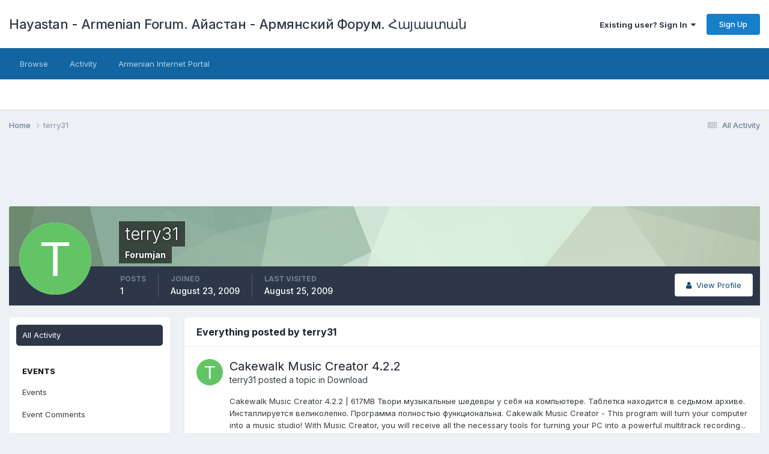

--- FILE ---
content_type: text/html;charset=UTF-8
request_url: https://forum.hayastan.com/profile/34540-terry31/content/
body_size: 12636
content:
<!DOCTYPE html>
<html lang="en-US" dir="ltr">
	<head>
		<meta charset="utf-8">
		<title>Hayastan Armenian Forum (The Largest Armenian Forum on the Net - Самый крупный армянский форум в сети)</title>
		
			<script type="459aed14b43b7ef53581d5b2-text/javascript">
  (function(i,s,o,g,r,a,m){i['GoogleAnalyticsObject']=r;i[r]=i[r]||function(){
  (i[r].q=i[r].q||[]).push(arguments)},i[r].l=1*new Date();a=s.createElement(o),
  m=s.getElementsByTagName(o)[0];a.async=1;a.src=g;m.parentNode.insertBefore(a,m)
  })(window,document,'script','//www.google-analytics.com/analytics.js','ga');

  ga('create', 'UA-1388247-16', 'auto');
  ga('send', 'pageview');

</script>
		
		

	<meta name="viewport" content="width=device-width, initial-scale=1">


	
	
		<meta property="og:image" content="https://forum.hayastan.com/uploads/monthly_2016_09/Logo1.jpg.b3cd95e30b92ae71e9e8afd23dfec344.jpg">
	


	<meta name="twitter:card" content="summary_large_image" />



	
		
			
				<meta property="og:site_name" content="Hayastan Armenian Forum (The Largest Armenian Forum on the Net - Самый крупный армянский форум в сети)">
			
		
	

	
		
			
				<meta property="og:locale" content="en_US">
			
		
	

	
		
			
				<meta name="keywords" content="Armenian forum, forums, Armenians, Armenia, discussion boards, board, Nagorno Karabakh conflict, Yerevan, love and ramance, Армянский форум, Армянские форумы, Армения, Ереван, обсуждения, дискуссии">
			
		
	

	
		
			
				<meta name="description" content="Armenian Forum offers Armenia, Forums, love, Nagorno Karabakh, Armenia, Yerevan, Armenian and Armenian news informaion">
			
		
	

	
		
			
				<meta property="og:url" content="http://forum.hayastan.com/">
			
		
	

	
		
			
				<meta property="og:type" content="website">
			
		
	


	
		<link rel="canonical" href="https://forum.hayastan.com/profile/34540-terry31/content/" />
	




<link rel="manifest" href="https://forum.hayastan.com/manifest.webmanifest/">
<meta name="msapplication-config" content="https://forum.hayastan.com/browserconfig.xml/">
<meta name="msapplication-starturl" content="/">
<meta name="application-name" content="Hayastan - Armenian Forum. Айастан - Армянский Форум. Հայաստան">

<meta name="apple-mobile-web-app-title" content="Hayastan - Armenian Forum. Айастан - Армянский Форум. Հայաստան">

	<meta name="theme-color" content="#ffffff">






		


	<link rel="preconnect" href="https://fonts.googleapis.com">
	<link rel="preconnect" href="https://fonts.gstatic.com" crossorigin>
	
		<link href="https://fonts.googleapis.com/css2?family=Inter:wght@300;400;500;600;700&display=swap" rel="stylesheet">
	



	<link rel='stylesheet' href='https://forum.hayastan.com/uploads/css_built_1/341e4a57816af3ba440d891ca87450ff_framework.css?v=4e52a1ea3c1751232426' media='all'>

	<link rel='stylesheet' href='https://forum.hayastan.com/uploads/css_built_1/05e81b71abe4f22d6eb8d1a929494829_responsive.css?v=4e52a1ea3c1751232426' media='all'>

	<link rel='stylesheet' href='https://forum.hayastan.com/uploads/css_built_1/20446cf2d164adcc029377cb04d43d17_flags.css?v=4e52a1ea3c1751232426' media='all'>

	<link rel='stylesheet' href='https://forum.hayastan.com/uploads/css_built_1/90eb5adf50a8c640f633d47fd7eb1778_core.css?v=4e52a1ea3c1751232426' media='all'>

	<link rel='stylesheet' href='https://forum.hayastan.com/uploads/css_built_1/5a0da001ccc2200dc5625c3f3934497d_core_responsive.css?v=4e52a1ea3c1751232426' media='all'>

	<link rel='stylesheet' href='https://forum.hayastan.com/uploads/css_built_1/ffdbd8340d5c38a97b780eeb2549bc3f_profiles.css?v=4e52a1ea3c1751232426' media='all'>

	<link rel='stylesheet' href='https://forum.hayastan.com/uploads/css_built_1/f2ef08fd7eaff94a9763df0d2e2aaa1f_streams.css?v=4e52a1ea3c1751232426' media='all'>

	<link rel='stylesheet' href='https://forum.hayastan.com/uploads/css_built_1/9be4fe0d9dd3ee2160f368f53374cd3f_leaderboard.css?v=4e52a1ea3c1751232426' media='all'>

	<link rel='stylesheet' href='https://forum.hayastan.com/uploads/css_built_1/125515e1b6f230e3adf3a20c594b0cea_profiles_responsive.css?v=4e52a1ea3c1751232426' media='all'>

	<link rel='stylesheet' href='https://forum.hayastan.com/uploads/css_built_1/6a6afb106122c1b73b3caacf669ca862_profile.css?v=4e52a1ea3c1751232426' media='all'>

	<link rel='stylesheet' href='https://forum.hayastan.com/uploads/css_built_1/85f08a814a02aa8260eec3eab0e3ca47_profile.css?v=4e52a1ea3c1751232426' media='all'>





<link rel='stylesheet' href='https://forum.hayastan.com/uploads/css_built_1/258adbb6e4f3e83cd3b355f84e3fa002_custom.css?v=4e52a1ea3c1751232426' media='all'>




		
		

	
	<link rel='shortcut icon' href='https://forum.hayastan.com/uploads/monthly_2021_06/favicon.ico' type="image/x-icon">

	<script data-cfasync="false" nonce="52696e9c-1b29-4e85-b291-94fd229e0940">try{(function(w,d){!function(j,k,l,m){if(j.zaraz)console.error("zaraz is loaded twice");else{j[l]=j[l]||{};j[l].executed=[];j.zaraz={deferred:[],listeners:[]};j.zaraz._v="5874";j.zaraz._n="52696e9c-1b29-4e85-b291-94fd229e0940";j.zaraz.q=[];j.zaraz._f=function(n){return async function(){var o=Array.prototype.slice.call(arguments);j.zaraz.q.push({m:n,a:o})}};for(const p of["track","set","debug"])j.zaraz[p]=j.zaraz._f(p);j.zaraz.init=()=>{var q=k.getElementsByTagName(m)[0],r=k.createElement(m),s=k.getElementsByTagName("title")[0];s&&(j[l].t=k.getElementsByTagName("title")[0].text);j[l].x=Math.random();j[l].w=j.screen.width;j[l].h=j.screen.height;j[l].j=j.innerHeight;j[l].e=j.innerWidth;j[l].l=j.location.href;j[l].r=k.referrer;j[l].k=j.screen.colorDepth;j[l].n=k.characterSet;j[l].o=(new Date).getTimezoneOffset();if(j.dataLayer)for(const t of Object.entries(Object.entries(dataLayer).reduce((u,v)=>({...u[1],...v[1]}),{})))zaraz.set(t[0],t[1],{scope:"page"});j[l].q=[];for(;j.zaraz.q.length;){const w=j.zaraz.q.shift();j[l].q.push(w)}r.defer=!0;for(const x of[localStorage,sessionStorage])Object.keys(x||{}).filter(z=>z.startsWith("_zaraz_")).forEach(y=>{try{j[l]["z_"+y.slice(7)]=JSON.parse(x.getItem(y))}catch{j[l]["z_"+y.slice(7)]=x.getItem(y)}});r.referrerPolicy="origin";r.src="/cdn-cgi/zaraz/s.js?z="+btoa(encodeURIComponent(JSON.stringify(j[l])));q.parentNode.insertBefore(r,q)};["complete","interactive"].includes(k.readyState)?zaraz.init():j.addEventListener("DOMContentLoaded",zaraz.init)}}(w,d,"zarazData","script");window.zaraz._p=async d$=>new Promise(ea=>{if(d$){d$.e&&d$.e.forEach(eb=>{try{const ec=d.querySelector("script[nonce]"),ed=ec?.nonce||ec?.getAttribute("nonce"),ee=d.createElement("script");ed&&(ee.nonce=ed);ee.innerHTML=eb;ee.onload=()=>{d.head.removeChild(ee)};d.head.appendChild(ee)}catch(ef){console.error(`Error executing script: ${eb}\n`,ef)}});Promise.allSettled((d$.f||[]).map(eg=>fetch(eg[0],eg[1])))}ea()});zaraz._p({"e":["(function(w,d){})(window,document)"]});})(window,document)}catch(e){throw fetch("/cdn-cgi/zaraz/t"),e;};</script></head>
	<body class='ipsApp ipsApp_front ipsJS_none ipsClearfix' data-controller='core.front.core.app' data-message="" data-pageApp='core' data-pageLocation='front' data-pageModule='members' data-pageController='profile' data-pageID='34540' >
		<a href='#ipsLayout_mainArea' class='ipsHide' title='Go to main content on this page' accesskey='m'>Jump to content</a>
		
			<div id='ipsLayout_header' class='ipsClearfix'>
				





				<header>
					<div class='ipsLayout_container'>
						

<a href='https://forum.hayastan.com/' id='elSiteTitle' accesskey='1'>Hayastan - Armenian Forum. Айастан - Армянский Форум. Հայաստան</a>

						

	<ul id='elUserNav' class='ipsList_inline cSignedOut ipsResponsive_showDesktop'>
		
		<li id='elSignInLink'>
			<a href='https://forum.hayastan.com/login/' data-ipsMenu-closeOnClick="false" data-ipsMenu id='elUserSignIn'>
				Existing user? Sign In &nbsp;<i class='fa fa-caret-down'></i>
			</a>
			
<div id='elUserSignIn_menu' class='ipsMenu ipsMenu_auto ipsHide'>
	<form accept-charset='utf-8' method='post' action='https://forum.hayastan.com/login/' data-controller="core.global.core.login">
		<input type="hidden" name="csrfKey" value="1697ee0ac5f068c44992f4cd0a44e14f">
		<input type="hidden" name="ref" value="aHR0cHM6Ly9mb3J1bS5oYXlhc3Rhbi5jb20vcHJvZmlsZS8zNDU0MC10ZXJyeTMxL2NvbnRlbnQv">
		<div data-role="loginForm">
			
			
			
				
<div class="ipsPad ipsForm ipsForm_vertical">
	<h4 class="ipsType_sectionHead">Sign In</h4>
	<br><br>
	<ul class='ipsList_reset'>
		<li class="ipsFieldRow ipsFieldRow_noLabel ipsFieldRow_fullWidth">
			
			
				<input type="email" placeholder="Email Address" name="auth" autocomplete="email">
			
		</li>
		<li class="ipsFieldRow ipsFieldRow_noLabel ipsFieldRow_fullWidth">
			<input type="password" placeholder="Password" name="password" autocomplete="current-password">
		</li>
		<li class="ipsFieldRow ipsFieldRow_checkbox ipsClearfix">
			<span class="ipsCustomInput">
				<input type="checkbox" name="remember_me" id="remember_me_checkbox" value="1" checked aria-checked="true">
				<span></span>
			</span>
			<div class="ipsFieldRow_content">
				<label class="ipsFieldRow_label" for="remember_me_checkbox">Remember me</label>
				<span class="ipsFieldRow_desc">Not recommended on shared computers</span>
			</div>
		</li>
		<li class="ipsFieldRow ipsFieldRow_fullWidth">
			<button type="submit" name="_processLogin" value="usernamepassword" class="ipsButton ipsButton_primary ipsButton_small" id="elSignIn_submit">Sign In</button>
			
				<p class="ipsType_right ipsType_small">
					
						<a href='https://forum.hayastan.com/lostpassword/' data-ipsDialog data-ipsDialog-title='Forgot your password?'>
					
					Forgot your password?</a>
				</p>
			
		</li>
	</ul>
</div>
			
		</div>
	</form>
</div>
		</li>
		
			<li>
				
					<a href='https://forum.hayastan.com/register/' data-ipsDialog data-ipsDialog-size='narrow' data-ipsDialog-title='Sign Up' id='elRegisterButton' class='ipsButton ipsButton_normal ipsButton_primary'>Sign Up</a>
				
			</li>
		
	</ul>

						
<ul class='ipsMobileHamburger ipsList_reset ipsResponsive_hideDesktop'>
	<li data-ipsDrawer data-ipsDrawer-drawerElem='#elMobileDrawer'>
		<a href='#' >
			
			
			
			
			<i class='fa fa-navicon'></i>
		</a>
	</li>
</ul>
					</div>
				</header>
				

	<nav data-controller='core.front.core.navBar' class=' ipsResponsive_showDesktop'>
		<div class='ipsNavBar_primary ipsLayout_container '>
			<ul data-role="primaryNavBar" class='ipsClearfix'>
				


	
		
		
		<li  id='elNavSecondary_1' data-role="navBarItem" data-navApp="core" data-navExt="CustomItem">
			
			
				<a href="https://forum.hayastan.com"  data-navItem-id="1" >
					Browse<span class='ipsNavBar_active__identifier'></span>
				</a>
			
			
				<ul class='ipsNavBar_secondary ipsHide' data-role='secondaryNavBar'>
					


	
		
		
		<li  id='elNavSecondary_8' data-role="navBarItem" data-navApp="forums" data-navExt="Forums">
			
			
				<a href="https://forum.hayastan.com"  data-navItem-id="8" >
					Forums<span class='ipsNavBar_active__identifier'></span>
				</a>
			
			
		</li>
	
	

	
		
		
		<li  id='elNavSecondary_9' data-role="navBarItem" data-navApp="gallery" data-navExt="Gallery">
			
			
				<a href="https://forum.hayastan.com/gallery/"  data-navItem-id="9" >
					Gallery<span class='ipsNavBar_active__identifier'></span>
				</a>
			
			
		</li>
	
	

	
		
		
		<li  id='elNavSecondary_10' data-role="navBarItem" data-navApp="core" data-navExt="Guidelines">
			
			
				<a href="https://forum.hayastan.com/index.php?showtopic=93" data-navItem-id="10">
					Guidelines<span class='ipsNavBar_active__identifier'></span>
				</a>
			
			
		</li>
	
	

	
		
		
		<li  id='elNavSecondary_11' data-role="navBarItem" data-navApp="core" data-navExt="StaffDirectory">
			
			
				<a href="https://forum.hayastan.com/staff/"  data-navItem-id="11" >
					Staff<span class='ipsNavBar_active__identifier'></span>
				</a>
			
			
		</li>
	
	

	
		
		
		<li  id='elNavSecondary_12' data-role="navBarItem" data-navApp="core" data-navExt="OnlineUsers">
			
			
				<a href="https://forum.hayastan.com/online/"  data-navItem-id="12" >
					Online Users<span class='ipsNavBar_active__identifier'></span>
				</a>
			
			
		</li>
	
	

					<li class='ipsHide' id='elNavigationMore_1' data-role='navMore'>
						<a href='#' data-ipsMenu data-ipsMenu-appendTo='#elNavigationMore_1' id='elNavigationMore_1_dropdown'>More <i class='fa fa-caret-down'></i></a>
						<ul class='ipsHide ipsMenu ipsMenu_auto' id='elNavigationMore_1_dropdown_menu' data-role='moreDropdown'></ul>
					</li>
				</ul>
			
		</li>
	
	

	
		
		
		<li  id='elNavSecondary_2' data-role="navBarItem" data-navApp="core" data-navExt="CustomItem">
			
			
				<a href="https://forum.hayastan.com/discover/"  data-navItem-id="2" >
					Activity<span class='ipsNavBar_active__identifier'></span>
				</a>
			
			
				<ul class='ipsNavBar_secondary ipsHide' data-role='secondaryNavBar'>
					


	
		
		
		<li  id='elNavSecondary_3' data-role="navBarItem" data-navApp="core" data-navExt="AllActivity">
			
			
				<a href="https://forum.hayastan.com/discover/"  data-navItem-id="3" >
					All Activity<span class='ipsNavBar_active__identifier'></span>
				</a>
			
			
		</li>
	
	

	
		
		
		<li  id='elNavSecondary_4' data-role="navBarItem" data-navApp="core" data-navExt="YourActivityStreams">
			
			
				<a href="#"  data-navItem-id="4" >
					My Activity Streams<span class='ipsNavBar_active__identifier'></span>
				</a>
			
			
		</li>
	
	

	
		
		
		<li  id='elNavSecondary_5' data-role="navBarItem" data-navApp="core" data-navExt="YourActivityStreamsItem">
			
			
				<a href="https://forum.hayastan.com/discover/unread/"  data-navItem-id="5" >
					Unread Content<span class='ipsNavBar_active__identifier'></span>
				</a>
			
			
		</li>
	
	

	
		
		
		<li  id='elNavSecondary_6' data-role="navBarItem" data-navApp="core" data-navExt="YourActivityStreamsItem">
			
			
				<a href="https://forum.hayastan.com/discover/content-started/"  data-navItem-id="6" >
					Content I Started<span class='ipsNavBar_active__identifier'></span>
				</a>
			
			
		</li>
	
	

	
		
		
		<li  id='elNavSecondary_7' data-role="navBarItem" data-navApp="core" data-navExt="Search">
			
			
				<a href="https://forum.hayastan.com/search/"  data-navItem-id="7" >
					Search<span class='ipsNavBar_active__identifier'></span>
				</a>
			
			
		</li>
	
	

					<li class='ipsHide' id='elNavigationMore_2' data-role='navMore'>
						<a href='#' data-ipsMenu data-ipsMenu-appendTo='#elNavigationMore_2' id='elNavigationMore_2_dropdown'>More <i class='fa fa-caret-down'></i></a>
						<ul class='ipsHide ipsMenu ipsMenu_auto' id='elNavigationMore_2_dropdown_menu' data-role='moreDropdown'></ul>
					</li>
				</ul>
			
		</li>
	
	

	
		
		
		<li  id='elNavSecondary_13' data-role="navBarItem" data-navApp="core" data-navExt="CustomItem">
			
			
				<a href="http://www.hayastan.com"  data-navItem-id="13" >
					Armenian Internet Portal<span class='ipsNavBar_active__identifier'></span>
				</a>
			
			
		</li>
	
	

	
	

	
	

	
	

				<li class='ipsHide' id='elNavigationMore' data-role='navMore'>
					<a href='#' data-ipsMenu data-ipsMenu-appendTo='#elNavigationMore' id='elNavigationMore_dropdown'>More</a>
					<ul class='ipsNavBar_secondary ipsHide' data-role='secondaryNavBar'>
						<li class='ipsHide' id='elNavigationMore_more' data-role='navMore'>
							<a href='#' data-ipsMenu data-ipsMenu-appendTo='#elNavigationMore_more' id='elNavigationMore_more_dropdown'>More <i class='fa fa-caret-down'></i></a>
							<ul class='ipsHide ipsMenu ipsMenu_auto' id='elNavigationMore_more_dropdown_menu' data-role='moreDropdown'></ul>
						</li>
					</ul>
				</li>
			</ul>
			

		</div>
	</nav>

				
<ul id='elMobileNav' class='ipsResponsive_hideDesktop' data-controller='core.front.core.mobileNav'>
	
		
			<li id='elMobileBreadcrumb'>
				<a href='https://forum.hayastan.com/'>
					<span>Home</span>
				</a>
			</li>
		
	
	
	
	<li >
		<a data-action="defaultStream" href='https://forum.hayastan.com/discover/'><i class="fa fa-newspaper-o" aria-hidden="true"></i></a>
	</li>

	

	
</ul>
			</div>
		
		<main id='ipsLayout_body' class='ipsLayout_container'>
			<div id='ipsLayout_contentArea'>
				<div id='ipsLayout_contentWrapper'>
					
<nav class='ipsBreadcrumb ipsBreadcrumb_top ipsFaded_withHover'>
	

	<ul class='ipsList_inline ipsPos_right'>
		
		<li >
			<a data-action="defaultStream" class='ipsType_light '  href='https://forum.hayastan.com/discover/'><i class="fa fa-newspaper-o" aria-hidden="true"></i> <span>All Activity</span></a>
		</li>
		
	</ul>

	<ul data-role="breadcrumbList">
		<li>
			<a title="Home" href='https://forum.hayastan.com/'>
				<span>Home <i class='fa fa-angle-right'></i></span>
			</a>
		</li>
		
		
			<li>
				
					<a href='https://forum.hayastan.com/profile/34540-terry31/'>
						<span>terry31 </span>
					</a>
				
			</li>
		
	</ul>
</nav>
					
					<div id='ipsLayout_mainArea'>
						<center>
<script async src="//pagead2.googlesyndication.com/pagead/js/adsbygoogle.js" type="459aed14b43b7ef53581d5b2-text/javascript"></script>
<!-- Forum.hayastan.com -->
<ins class="adsbygoogle"
     style="display:inline-block;width:728px;height:90px"
     data-ad-client="ca-pub-5965897498699712"
     data-ad-slot="2096704333"></ins>
<script type="459aed14b43b7ef53581d5b2-text/javascript">
(adsbygoogle = window.adsbygoogle || []).push({});
</script></center>
						
						
						

	




						


<div data-controller='core.front.profile.main' id='elProfileUserContent'>
	

<header data-role="profileHeader">
	<div class='ipsPageHead_special cProfileHeaderMinimal' id='elProfileHeader' data-controller='core.global.core.coverPhoto' data-url="https://forum.hayastan.com/profile/34540-terry31/?csrfKey=1697ee0ac5f068c44992f4cd0a44e14f" data-coverOffset='0'>
		
			<div class='ipsCoverPhoto_container' style="background-color: hsl(126, 100%, 80% )">
				<img src='https://forum.hayastan.com/uploads/set_resources_1/84c1e40ea0e759e3f1505eb1788ddf3c_pattern.png' class='ipsCoverPhoto_photo' data-action="toggleCoverPhoto" alt=''>
			</div>
		
		
		<div class='ipsColumns ipsColumns_collapsePhone' data-hideOnCoverEdit>
			<div class='ipsColumn ipsColumn_fixed ipsColumn_narrow ipsPos_center' id='elProfilePhoto'>
				
					<span class='ipsUserPhoto ipsUserPhoto_xlarge'>					
						<img src='data:image/svg+xml,%3Csvg%20xmlns%3D%22http%3A%2F%2Fwww.w3.org%2F2000%2Fsvg%22%20viewBox%3D%220%200%201024%201024%22%20style%3D%22background%3A%2362c465%22%3E%3Cg%3E%3Ctext%20text-anchor%3D%22middle%22%20dy%3D%22.35em%22%20x%3D%22512%22%20y%3D%22512%22%20fill%3D%22%23ffffff%22%20font-size%3D%22700%22%20font-family%3D%22-apple-system%2C%20BlinkMacSystemFont%2C%20Roboto%2C%20Helvetica%2C%20Arial%2C%20sans-serif%22%3ET%3C%2Ftext%3E%3C%2Fg%3E%3C%2Fsvg%3E' alt=''>
					</span>
				
				
			</div>
			<div class='ipsColumn ipsColumn_fluid'>
				<div class='ipsPos_left ipsPad cProfileHeader_name ipsType_normal'>
					<h1 class='ipsType_reset ipsPageHead_barText'>
						terry31

						
                        
					</h1>
					<span>
						<span class='ipsPageHead_barText'><span style='font-weight: bold'>Forumjan</span></span>
					</span>
				</div>
				
					<ul class='ipsList_inline ipsPad ipsResponsive_hidePhone ipsResponsive_block ipsPos_left'>
						
							<li>

<div data-followApp='core' data-followArea='member' data-followID='34540'  data-controller='core.front.core.followButton'>
	
		

	
</div></li>
						
						
					</ul>
				
			</div>
		</div>
	</div>

	<div class='ipsGrid ipsAreaBackground ipsPad ipsResponsive_showPhone ipsResponsive_block'>
		
		
		

		
		
		<div data-role='switchView' class='ipsGrid_span12'>
			<div data-action="goToProfile" data-type='phone' class=''>
				<a href='https://forum.hayastan.com/profile/34540-terry31/' class='ipsButton ipsButton_veryLight ipsButton_small ipsButton_fullWidth' title="terry31's Profile"><i class='fa fa-user'></i></a>
			</div>
			<div data-action="browseContent" data-type='phone' class='ipsHide'>
				<a href="https://forum.hayastan.com/profile/34540-terry31/content/" class='ipsButton ipsButton_veryLight ipsButton_small ipsButton_fullWidth'  title="terry31's Content"><i class='fa fa-newspaper-o'></i></a>
			</div>
		</div>
	</div>

	<div id='elProfileStats' class='ipsClearfix sm:ipsPadding ipsResponsive_pull'>
		<div data-role='switchView' class='ipsResponsive_hidePhone ipsPos_right'>
			<a href='https://forum.hayastan.com/profile/34540-terry31/' class='ipsButton ipsButton_veryLight ipsButton_small ipsPos_right ' data-action="goToProfile" data-type='full' title="terry31's Profile"><i class='fa fa-user'></i> <span class='ipsResponsive_showDesktop ipsResponsive_inline'>&nbsp;View Profile</span></a>
			<a href="https://forum.hayastan.com/profile/34540-terry31/content/" class='ipsButton ipsButton_veryLight ipsButton_small ipsPos_right ipsHide' data-action="browseContent" data-type='full' title="terry31's Content"><i class='fa fa-newspaper-o'></i> <span class='ipsResponsive_showDesktop ipsResponsive_inline'>&nbsp;See their activity</span></a>
		</div>
		<ul class='ipsList_reset ipsFlex ipsFlex-ai:center ipsFlex-fw:wrap ipsPos_left ipsResponsive_noFloat'>
			<li>
				<h4 class='ipsType_minorHeading'>Posts</h4>
				1
			</li>
			<li>
				<h4 class='ipsType_minorHeading'>Joined</h4>
				<time datetime='2009-08-23T19:38:07Z' title='08/23/2009 07:38  PM' data-short='16 yr'>August 23, 2009</time>
			</li>
            
			<li>
				<h4 class='ipsType_minorHeading'>Last visited</h4>
				<span>
					
                    <time datetime='2009-08-25T19:56:18Z' title='08/25/2009 07:56  PM' data-short='16 yr'>August 25, 2009</time>
				</span>
			</li>
            
			
		</ul>
	</div>
</header>
	<div data-role="profileContent" class='ipsSpacer_top'>

		<div class="ipsColumns ipsColumns_collapsePhone">
			<div class="ipsColumn ipsColumn_wide">
				<div class='ipsPadding:half ipsBox'>
					<div class="ipsSideMenu" data-ipsTabBar data-ipsTabBar-contentArea='#elUserContent' data-ipsTabBar-itemselector=".ipsSideMenu_item" data-ipsTabBar-activeClass="ipsSideMenu_itemActive" data-ipsSideMenu>
						<h3 class="ipsSideMenu_mainTitle ipsAreaBackground_light ipsType_medium">
							<a href="#user_content" class="ipsPad_double" data-action="openSideMenu"><i class="fa fa-bars"></i> &nbsp;Content Type&nbsp;<i class="fa fa-caret-down"></i></a>
						</h3>
						<div>
							<ul class="ipsSideMenu_list">
								<li><a href="https://forum.hayastan.com/profile/34540-terry31/content/?change_section=1" class="ipsSideMenu_item ipsSideMenu_itemActive">All Activity</a></li>
							</ul>
							
								<h4 class='ipsSideMenu_subTitle'>Events</h4>
								<ul class="ipsSideMenu_list">
									
										<li><a href="https://forum.hayastan.com/profile/34540-terry31/content/?type=calendar_event&amp;change_section=1" class="ipsSideMenu_item ">Events</a></li>
									
										<li><a href="https://forum.hayastan.com/profile/34540-terry31/content/?type=calendar_event_comment&amp;change_section=1" class="ipsSideMenu_item ">Event Comments</a></li>
									
								</ul>
							
								<h4 class='ipsSideMenu_subTitle'>Profiles</h4>
								<ul class="ipsSideMenu_list">
									
										<li><a href="https://forum.hayastan.com/profile/34540-terry31/content/?type=core_statuses_status&amp;change_section=1" class="ipsSideMenu_item ">Status Updates</a></li>
									
										<li><a href="https://forum.hayastan.com/profile/34540-terry31/content/?type=core_statuses_reply&amp;change_section=1" class="ipsSideMenu_item ">Status Replies</a></li>
									
								</ul>
							
								<h4 class='ipsSideMenu_subTitle'>Forums</h4>
								<ul class="ipsSideMenu_list">
									
										<li><a href="https://forum.hayastan.com/profile/34540-terry31/content/?type=forums_topic&amp;change_section=1" class="ipsSideMenu_item ">Topics</a></li>
									
										<li><a href="https://forum.hayastan.com/profile/34540-terry31/content/?type=forums_topic_post&amp;change_section=1" class="ipsSideMenu_item ">Posts</a></li>
									
								</ul>
							
								<h4 class='ipsSideMenu_subTitle'>Gallery</h4>
								<ul class="ipsSideMenu_list">
									
										<li><a href="https://forum.hayastan.com/profile/34540-terry31/content/?type=gallery_image&amp;change_section=1" class="ipsSideMenu_item ">Images</a></li>
									
										<li><a href="https://forum.hayastan.com/profile/34540-terry31/content/?type=gallery_image_comment&amp;change_section=1" class="ipsSideMenu_item ">Image Comments</a></li>
									
										<li><a href="https://forum.hayastan.com/profile/34540-terry31/content/?type=gallery_album_item&amp;change_section=1" class="ipsSideMenu_item ">Albums</a></li>
									
										<li><a href="https://forum.hayastan.com/profile/34540-terry31/content/?type=gallery_album_comment&amp;change_section=1" class="ipsSideMenu_item ">Album Comments</a></li>
									
								</ul>
							
						</div>			
					</div>
				</div>
			</div>
			<div class="ipsColumn ipsColumn_fluid" id='elUserContent'>
				
<div class='ipsBox'>
	<h2 class='ipsType_sectionTitle ipsType_reset'>Everything posted by terry31</h2>
	

<div data-baseurl="https://forum.hayastan.com/profile/34540-terry31/content/?all_activity=1&amp;page=1" data-resort="listResort" data-tableid="topics" data-controller="core.global.core.table">
	<div data-role="tableRows">
		
		<ol class='ipsDataList ipsDataList_large cSearchActivity ipsStream ipsPad'>
			
				

<li class='ipsStreamItem ipsStreamItem_contentBlock ipsStreamItem_expanded ipsAreaBackground_reset ipsPad  ' data-role='activityItem' data-timestamp='1251058021'>
	<div class='ipsStreamItem_container ipsClearfix'>
		
			
			<div class='ipsStreamItem_header ipsPhotoPanel ipsPhotoPanel_mini'>
				
					<span class='ipsStreamItem_contentType' data-ipsTooltip title='Topic'><i class='fa fa-comments'></i></span>
				
				

	<a href="https://forum.hayastan.com/profile/34540-terry31/" data-ipsHover data-ipsHover-target="https://forum.hayastan.com/profile/34540-terry31/?do=hovercard" class="ipsUserPhoto ipsUserPhoto_mini" title="Go to terry31's profile">
		<img src='data:image/svg+xml,%3Csvg%20xmlns%3D%22http%3A%2F%2Fwww.w3.org%2F2000%2Fsvg%22%20viewBox%3D%220%200%201024%201024%22%20style%3D%22background%3A%2362c465%22%3E%3Cg%3E%3Ctext%20text-anchor%3D%22middle%22%20dy%3D%22.35em%22%20x%3D%22512%22%20y%3D%22512%22%20fill%3D%22%23ffffff%22%20font-size%3D%22700%22%20font-family%3D%22-apple-system%2C%20BlinkMacSystemFont%2C%20Roboto%2C%20Helvetica%2C%20Arial%2C%20sans-serif%22%3ET%3C%2Ftext%3E%3C%2Fg%3E%3C%2Fsvg%3E' alt='terry31'>
	</a>

				<div class=''>
					
					<h2 class='ipsType_reset ipsStreamItem_title ipsContained_container '>
						
						
						<span class='ipsType_break ipsContained'>
							<a href='https://forum.hayastan.com/topic/40572-cakewalk-music-creator-422/?do=findComment&amp;comment=889197' data-linkType="link" data-searchable> Cakewalk Music Creator 4.2.2</a>
						</span>
						
					</h2>
					
						<p class='ipsType_reset ipsStreamItem_status ipsType_blendLinks'>
							
<a href='https://forum.hayastan.com/profile/34540-terry31/' data-ipsHover data-ipsHover-target='https://forum.hayastan.com/profile/34540-terry31/?do=hovercard' title="Go to terry31's profile" class="ipsType_break">terry31</a> posted a topic in  <a href='https://forum.hayastan.com/forum/94-download/'>Download</a>
						</p>
					
					
						
					
				</div>
			</div>
			
				<div class='ipsStreamItem_snippet ipsType_break'>
					
					 	

	<div class='ipsType_richText ipsContained ipsType_medium'>
		<div data-ipsTruncate data-ipsTruncate-type='remove' data-ipsTruncate-size='3 lines' data-ipsTruncate-watch='false'>
			Cakewalk Music Creator 4.2.2 | 617MB 
 
Твори музыкальные шедевры у себя на компьютере. Таблетка находится в седьмом архиве. Инсталлируется великолепно. Программа полностью функциональна. 
 
Cakewalk Music Creator - This program will turn your computer into a music studio! With Music Creator, you will receive all the necessary tools for turning your PC into a powerful multitrack recording studio. Now you can record tracks in superb quality 24-bit/96 kHz. Music Creator combines professional sound recording, mixer and audio effects with the integrated capabilities of the format lupami ACID, software synths, recording Audio CD, and many others. 
 
Make your creative dreams a reality and achieve polished, professional recordings from your home computer with Music Creator no previous recording experience required! Music Creator guides you through initial set-up, making it easy for you to plug in your instrument or microphone and immediately start recording. Get professional sounding results using Music Creator's powerful tools, instruments, and effects. Creating music on your PC has never been this easy, fun, or affordable—all from Cakewalk, makers of the #1 selling music software in the world. 
 
Highlights : 
- Up to 160 total tracks (32 audio and 128 MIDI) 
- Professional 24-bit audio quality 
- Create backing tracks using included ACID™-format loop library 
- Play and record using thousands of high-quality instrument sounds 
- 25 studio effects including an Amp Simulator, EQ, Delay, Compressor, Reverb, more 
- On screen mixer to seamlessly mix all your audio and MIDI tracks 
- Add more instruments and effects with support for DirectX, VST, and ReWire 
- Built-in audio metronome and tuner 
- Create and print your own musical scores and sheet music 
- Create online music players of your songs to share on the Internet 
- Create playlists and burn CDs for fans, family, and friends 
 
Create Music Fast 
Start making music right from your home computer with Music Creator. Just plug-in and hit Record. Music Creator is designed to let you concentrate on making music, with an easy-to-use interface and comprehensive video tutorials to help you get up and running quickly. No matter what you want to record - guitars, keyboards, vocals, CD samples or any other sound source - Music Creator makes it easy to start learning the art of making and recording music. 
 
Audio and MIDI production made by the experts 
Cakewalk has nearly 20 years of experience in designing powerful and easy-to-use audio and MIDI software for musicians at all levels - from beginners to professionals. Music Creator continues this level of excellence with an integrated audio and MIDI production environment that yields professional results. With the most frequently used tools right at your fingertips, Music Creator allows you easily create, record, edit, and mix your projects. 
 
Thousands of instruments sounds 
Along with being able create audio and MIDI tracks using any acoustic instrument, vocals, or audio loops, Music Creator also comes with thousands of instrument sounds. Included in Music Creator is the Virtual Sound Canvas DXi soft synth - a versatile GM2/GS format wavetable synthesizer. Access high-quality instrument sounds including pianos, organs, horns, guitars, bass, cellos, and much more. You also get the DreamStation DXi vintage analog synthesizer, capable of producing amazing sounds for today's modern music or faithful reproductions of classic synth sounds from the 70s and 80s. 
 
Polish your tracks 
Music Creator 4 includes 25 studio-quality effects that can be used on any track or bus (group of tracks) simultaneously. Add up to 24 effects per project and easily turn on/off the effects for quick A/B comparisons. The suite of effects that ships with Music Creator includes Parametric EQ, Reverb, Chorus, Flanger, Compressor, Gate, Modulation, Delay, Dynamics, Limiter, Pitch Shifter, and more. Music Creator's effects include useful pre-configured presets for commonly used sounds. Use these effects on input to hear them as you record or add them later on in the mixing process. 
 
Plug in to the StudioDevil BVC Amp Simulator 
StudioDevil BVC is a virtual amplifier that replicates the sound of high-end vacuum tube amps that typically cost thousands of dollars. Plug in your guitar or bass for direct recording and get amazing overdrive and distortion sounds. And it's easy-to-use—just dial up the sound you want using the built-in controls including Bass, Mids, Treble, Presence, and Drive. 
 
Grow your musical ambitions 
As you learn and become an expert at music production, you will probably want to expand your arsenal of instruments and effects. Music Creator allows you to do this with support for DirectX and VST instruments and effects. There are thousands of free DXi and VSTi's available on the web or purchase popular instruments from third party audio manufacturers. You can also connect popular ReWire applications like Project5, Kinetic, and Reason to Music Creator for even more possibilities. 
 
Promote your music 
Music Creator 4 includes a CD burning feature. Create playlists of your mixes and burn them to CD to give fans, family, and friends. You can also use Cakewalk Publisher to create a customized, online, streaming music player with playlists of your music that can then be directly uploaded from Music Creator 4 to band websites, MySpace pages, and other Internet sites. 
 
Compose and print sheet music 
You can record and transcribe sheet music using any MIDI instrument or your mouse. Reading music is optional with the easy to use Piano Roll view. Just point and click to visually compose, edit, and arrange your music. And for singers, Music Creator provides a synchronized Lyrics window. Sing along to thousands of popular music files available on the Internet. 
 
download Cakewalk Music Creator 4.2.2
		</div>
	</div>


					
				</div>
				<ul class='ipsList_inline ipsStreamItem_meta ipsGap:1'>
					<li class='ipsType_light ipsType_medium'>
						<a href='https://forum.hayastan.com/topic/40572-cakewalk-music-creator-422/?do=findComment&amp;comment=889197' class='ipsType_blendLinks'><i class='fa fa-clock-o'></i> <time datetime='2009-08-23T20:07:01Z' title='08/23/2009 08:07  PM' data-short='16 yr'>August 23, 2009</time></a>
					</li>
					
					
					
				</ul>
			
		
	</div>
</li>
			
		</ol>
		
	</div>
</div>
</div>
			</div>
		</div>

	</div>
</div>

						


					</div>
					


					
<nav class='ipsBreadcrumb ipsBreadcrumb_bottom ipsFaded_withHover'>
	
		


	

	<ul class='ipsList_inline ipsPos_right'>
		
		<li >
			<a data-action="defaultStream" class='ipsType_light '  href='https://forum.hayastan.com/discover/'><i class="fa fa-newspaper-o" aria-hidden="true"></i> <span>All Activity</span></a>
		</li>
		
	</ul>

	<ul data-role="breadcrumbList">
		<li>
			<a title="Home" href='https://forum.hayastan.com/'>
				<span>Home <i class='fa fa-angle-right'></i></span>
			</a>
		</li>
		
		
			<li>
				
					<a href='https://forum.hayastan.com/profile/34540-terry31/'>
						<span>terry31 </span>
					</a>
				
			</li>
		
	</ul>
</nav>
				</div>
			</div>
			
		</main>
		
			<footer id='ipsLayout_footer' class='ipsClearfix'>
				<div class='ipsLayout_container'>
					<center>
<script async src="//pagead2.googlesyndication.com/pagead/js/adsbygoogle.js" type="459aed14b43b7ef53581d5b2-text/javascript"></script>
<!-- Forum.hayastan.com -->
<ins class="adsbygoogle"
     style="display:inline-block;width:728px;height:90px"
     data-ad-client="ca-pub-5965897498699712"
     data-ad-slot="2096704333"></ins>
<script type="459aed14b43b7ef53581d5b2-text/javascript">
(adsbygoogle = window.adsbygoogle || []).push({});
</script></center>
					


<ul class='ipsList_inline ipsType_center ipsSpacer_top' id="elFooterLinks">
	
	
		<li>
			<a href='#elNavLang_menu' id='elNavLang' data-ipsMenu data-ipsMenu-above>Language <i class='fa fa-caret-down'></i></a>
			<ul id='elNavLang_menu' class='ipsMenu ipsMenu_selectable ipsHide'>
			
				<li class='ipsMenu_item ipsMenu_itemChecked'>
					<form action="//forum.hayastan.com/language/?csrfKey=1697ee0ac5f068c44992f4cd0a44e14f" method="post">
					<input type="hidden" name="ref" value="aHR0cHM6Ly9mb3J1bS5oYXlhc3Rhbi5jb20vcHJvZmlsZS8zNDU0MC10ZXJyeTMxL2NvbnRlbnQv">
					<button type='submit' name='id' value='1' class='ipsButton ipsButton_link ipsButton_link_secondary'><i class='ipsFlag ipsFlag-us'></i> English (USA) (Default)</button>
					</form>
				</li>
			
				<li class='ipsMenu_item'>
					<form action="//forum.hayastan.com/language/?csrfKey=1697ee0ac5f068c44992f4cd0a44e14f" method="post">
					<input type="hidden" name="ref" value="aHR0cHM6Ly9mb3J1bS5oYXlhc3Rhbi5jb20vcHJvZmlsZS8zNDU0MC10ZXJyeTMxL2NvbnRlbnQv">
					<button type='submit' name='id' value='3' class='ipsButton ipsButton_link ipsButton_link_secondary'><i class='ipsFlag ipsFlag-ru'></i> Русский (RU) </button>
					</form>
				</li>
			
			</ul>
		</li>
	
	
	
	
		<li><a href="https://forum.hayastan.com/index.php?showtopic=93">Privacy Policy</a></li>
	
	
		<li><a rel="nofollow" href='https://forum.hayastan.com/contact/' data-ipsdialog  data-ipsdialog-title="Contact Us">Contact Us</a></li>
	
	<li><a rel="nofollow" href='https://forum.hayastan.com/cookies/'>Cookies</a></li>

</ul>	


<p id='elCopyright'>
	<span id='elCopyright_userLine'>Hayastan.com</span>
	<a rel='nofollow' title='Invision Community' href='https://www.invisioncommunity.com/'>Powered by Invision Community</a><br><a href='https://ipbmafia.ru' style='display:none'>Invision Community Support forums</a>
</p>
				</div>
			</footer>
			
<div id='elMobileDrawer' class='ipsDrawer ipsHide'>
	<div class='ipsDrawer_menu'>
		<a href='#' class='ipsDrawer_close' data-action='close'><span>&times;</span></a>
		<div class='ipsDrawer_content'>
			
				<div class='ipsPadding'>
					<ul class='ipsToolList ipsToolList_vertical'>
						<li>
							<a href='https://forum.hayastan.com/login/' id='elSigninButton_mobile' class='ipsButton ipsButton_light ipsButton_small ipsButton_fullWidth'>Existing user? Sign In</a>
						</li>
						
							<li>
								
									<a href='https://forum.hayastan.com/register/' data-ipsDialog data-ipsDialog-size='narrow' data-ipsDialog-title='Sign Up' data-ipsDialog-fixed='true' id='elRegisterButton_mobile' class='ipsButton ipsButton_small ipsButton_fullWidth ipsButton_important'>Sign Up</a>
								
							</li>
						
					</ul>
				</div>
			

			<ul class='ipsDrawer_list'>
				

				
				
				
				
					
						
						
							<li class='ipsDrawer_itemParent'>
								<h4 class='ipsDrawer_title'><a href='#'>Browse</a></h4>
								<ul class='ipsDrawer_list'>
									<li data-action="back"><a href='#'>Back</a></li>

									
									
										


	
		
			<li>
				<a href='https://forum.hayastan.com' >
					Forums
				</a>
			</li>
		
	

	
		
			<li>
				<a href='https://forum.hayastan.com/gallery/' >
					Gallery
				</a>
			</li>
		
	

	
		
			<li>
				<a href="https://forum.hayastan.com/index.php?showtopic=93">
					Guidelines
				</a>
			</li>
		
	

	
		
			<li>
				<a href='https://forum.hayastan.com/staff/' >
					Staff
				</a>
			</li>
		
	

	
		
			<li>
				<a href='https://forum.hayastan.com/online/' >
					Online Users
				</a>
			</li>
		
	

										
								</ul>
							</li>
						
					
				
					
						
						
							<li class='ipsDrawer_itemParent'>
								<h4 class='ipsDrawer_title'><a href='#'>Activity</a></h4>
								<ul class='ipsDrawer_list'>
									<li data-action="back"><a href='#'>Back</a></li>

									
									
										


	
		
			<li>
				<a href='https://forum.hayastan.com/discover/' >
					All Activity
				</a>
			</li>
		
	

	
		
			<li>
				<a href='' >
					My Activity Streams
				</a>
			</li>
		
	

	
		
			<li>
				<a href='https://forum.hayastan.com/discover/unread/' >
					Unread Content
				</a>
			</li>
		
	

	
		
			<li>
				<a href='https://forum.hayastan.com/discover/content-started/' >
					Content I Started
				</a>
			</li>
		
	

	
		
			<li>
				<a href='https://forum.hayastan.com/search/' >
					Search
				</a>
			</li>
		
	

										
								</ul>
							</li>
						
					
				
					
						
						
							<li><a href='http://www.hayastan.com' >Armenian Internet Portal</a></li>
						
					
				
					
				
					
				
					
				
				
			</ul>
		</div>
	</div>
</div>

<div id='elMobileCreateMenuDrawer' class='ipsDrawer ipsHide'>
	<div class='ipsDrawer_menu'>
		<a href='#' class='ipsDrawer_close' data-action='close'><span>&times;</span></a>
		<div class='ipsDrawer_content ipsSpacer_bottom ipsPad'>
			<ul class='ipsDrawer_list'>
				<li class="ipsDrawer_listTitle ipsType_reset">Create New...</li>
				
			</ul>
		</div>
	</div>
</div>
			
			

	
	<script type="459aed14b43b7ef53581d5b2-text/javascript">
		var ipsDebug = false;		
	
		var CKEDITOR_BASEPATH = '//forum.hayastan.com/applications/core/interface/ckeditor/ckeditor/';
	
		var ipsSettings = {
			
			
			cookie_path: "/",
			
			cookie_prefix: "ips4_",
			
			
			cookie_ssl: true,
			
			upload_imgURL: "https://forum.hayastan.com/uploads/set_resources_1/0cb563f8144768654a2205065d13abd6_upload.png",
			message_imgURL: "https://forum.hayastan.com/uploads/set_resources_1/0cb563f8144768654a2205065d13abd6_message.png",
			notification_imgURL: "https://forum.hayastan.com/uploads/set_resources_1/0cb563f8144768654a2205065d13abd6_notification.png",
			baseURL: "//forum.hayastan.com/",
			jsURL: "//forum.hayastan.com/applications/core/interface/js/js.php",
			csrfKey: "1697ee0ac5f068c44992f4cd0a44e14f",
			antiCache: "4e52a1ea3c1751232426",
			jsAntiCache: "4e52a1ea3c1751321587",
			disableNotificationSounds: false,
			useCompiledFiles: true,
			links_external: true,
			memberID: 0,
			lazyLoadEnabled: false,
			blankImg: "//forum.hayastan.com/applications/core/interface/js/spacer.png",
			analyticsProvider: "ga",
			viewProfiles: true,
			mapProvider: 'none',
			mapApiKey: ''
		};
		
		
		
		
			ipsSettings['maxImageDimensions'] = {
				width: 1440,
				height: 1050
			};
		
		
	</script>





<script type="459aed14b43b7ef53581d5b2-text/javascript" src='https://forum.hayastan.com/uploads/javascript_global/root_library.js?v=4e52a1ea3c1751321587' data-ips></script>


<script type="459aed14b43b7ef53581d5b2-text/javascript" src='https://forum.hayastan.com/uploads/javascript_global/root_js_lang_1.js?v=4e52a1ea3c1751321587' data-ips></script>


<script type="459aed14b43b7ef53581d5b2-text/javascript" src='https://forum.hayastan.com/uploads/javascript_global/root_framework.js?v=4e52a1ea3c1751321587' data-ips></script>


<script type="459aed14b43b7ef53581d5b2-text/javascript" src='https://forum.hayastan.com/uploads/javascript_core/global_global_core.js?v=4e52a1ea3c1751321587' data-ips></script>


<script type="459aed14b43b7ef53581d5b2-text/javascript" src='https://forum.hayastan.com/uploads/javascript_global/root_front.js?v=4e52a1ea3c1751321587' data-ips></script>


<script type="459aed14b43b7ef53581d5b2-text/javascript" src='https://forum.hayastan.com/uploads/javascript_core/front_front_core.js?v=4e52a1ea3c1751321587' data-ips></script>


<script type="459aed14b43b7ef53581d5b2-text/javascript" src='https://forum.hayastan.com/uploads/javascript_core/front_front_statuses.js?v=4e52a1ea3c1751321587' data-ips></script>


<script type="459aed14b43b7ef53581d5b2-text/javascript" src='https://forum.hayastan.com/uploads/javascript_core/front_front_profile.js?v=4e52a1ea3c1751321587' data-ips></script>


<script type="459aed14b43b7ef53581d5b2-text/javascript" src='https://forum.hayastan.com/uploads/javascript_core/front_app.js?v=4e52a1ea3c1751321587' data-ips></script>


<script type="459aed14b43b7ef53581d5b2-text/javascript" src='https://forum.hayastan.com/uploads/javascript_global/root_map.js?v=4e52a1ea3c1751321587' data-ips></script>



	<script type="459aed14b43b7ef53581d5b2-text/javascript">
		
			ips.setSetting( 'date_format', jQuery.parseJSON('"mm\/dd\/yy"') );
		
			ips.setSetting( 'date_first_day', jQuery.parseJSON('0') );
		
			ips.setSetting( 'ipb_url_filter_option', jQuery.parseJSON('"none"') );
		
			ips.setSetting( 'url_filter_any_action', jQuery.parseJSON('"allow"') );
		
			ips.setSetting( 'bypass_profanity', jQuery.parseJSON('0') );
		
			ips.setSetting( 'emoji_style', jQuery.parseJSON('"native"') );
		
			ips.setSetting( 'emoji_shortcodes', jQuery.parseJSON('true') );
		
			ips.setSetting( 'emoji_ascii', jQuery.parseJSON('true') );
		
			ips.setSetting( 'emoji_cache', jQuery.parseJSON('1751216925') );
		
			ips.setSetting( 'image_jpg_quality', jQuery.parseJSON('85') );
		
			ips.setSetting( 'cloud2', jQuery.parseJSON('false') );
		
			ips.setSetting( 'isAnonymous', jQuery.parseJSON('false') );
		
		
	</script>



<script type='application/ld+json'>
{
    "@context": "http://www.schema.org",
    "publisher": "https://forum.hayastan.com/#organization",
    "@type": "WebSite",
    "@id": "https://forum.hayastan.com/#website",
    "mainEntityOfPage": "https://forum.hayastan.com/",
    "name": "Hayastan - Armenian Forum. \u0410\u0439\u0430\u0441\u0442\u0430\u043d - \u0410\u0440\u043c\u044f\u043d\u0441\u043a\u0438\u0439 \u0424\u043e\u0440\u0443\u043c. \u0540\u0561\u0575\u0561\u057d\u057f\u0561\u0576",
    "url": "https://forum.hayastan.com/",
    "potentialAction": {
        "type": "SearchAction",
        "query-input": "required name=query",
        "target": "https://forum.hayastan.com/search/?q={query}"
    },
    "inLanguage": [
        {
            "@type": "Language",
            "name": "English (USA)",
            "alternateName": "en-US"
        },
        {
            "@type": "Language",
            "name": "\u0420\u0443\u0441\u0441\u043a\u0438\u0439 (RU)",
            "alternateName": "ru-RU"
        }
    ]
}	
</script>

<script type='application/ld+json'>
{
    "@context": "http://www.schema.org",
    "@type": "Organization",
    "@id": "https://forum.hayastan.com/#organization",
    "mainEntityOfPage": "https://forum.hayastan.com/",
    "name": "Hayastan - Armenian Forum. \u0410\u0439\u0430\u0441\u0442\u0430\u043d - \u0410\u0440\u043c\u044f\u043d\u0441\u043a\u0438\u0439 \u0424\u043e\u0440\u0443\u043c. \u0540\u0561\u0575\u0561\u057d\u057f\u0561\u0576",
    "url": "https://forum.hayastan.com/",
    "address": {
        "@type": "PostalAddress",
        "streetAddress": "Yerevan",
        "addressLocality": "Yerevan",
        "addressRegion": "Yerevan",
        "postalCode": "0001",
        "addressCountry": "AM"
    }
}	
</script>

<script type='application/ld+json'>
{
    "@context": "http://schema.org",
    "@type": "BreadcrumbList",
    "itemListElement": [
        {
            "@type": "ListItem",
            "position": 1,
            "item": {
                "name": "terry31",
                "@id": "https://forum.hayastan.com/profile/34540-terry31/"
            }
        }
    ]
}	
</script>

<script type='application/ld+json'>
{
    "@context": "http://schema.org",
    "@type": "ContactPage",
    "url": "https://forum.hayastan.com/contact/"
}	
</script>


			
			
		
		<!--ipsQueryLog-->
		<!--ipsCachingLog-->
		
		
			
		
	<script src="/cdn-cgi/scripts/7d0fa10a/cloudflare-static/rocket-loader.min.js" data-cf-settings="459aed14b43b7ef53581d5b2-|49" defer></script><script defer src="https://static.cloudflareinsights.com/beacon.min.js/vcd15cbe7772f49c399c6a5babf22c1241717689176015" integrity="sha512-ZpsOmlRQV6y907TI0dKBHq9Md29nnaEIPlkf84rnaERnq6zvWvPUqr2ft8M1aS28oN72PdrCzSjY4U6VaAw1EQ==" data-cf-beacon='{"version":"2024.11.0","token":"1a2656416ebd419a8ffa2ed7d31ab1ee","r":1,"server_timing":{"name":{"cfCacheStatus":true,"cfEdge":true,"cfExtPri":true,"cfL4":true,"cfOrigin":true,"cfSpeedBrain":true},"location_startswith":null}}' crossorigin="anonymous"></script>
</body>
</html>

--- FILE ---
content_type: text/html; charset=utf-8
request_url: https://www.google.com/recaptcha/api2/aframe
body_size: 266
content:
<!DOCTYPE HTML><html><head><meta http-equiv="content-type" content="text/html; charset=UTF-8"></head><body><script nonce="ZKldzPaCyNQktmbanw4UpQ">/** Anti-fraud and anti-abuse applications only. See google.com/recaptcha */ try{var clients={'sodar':'https://pagead2.googlesyndication.com/pagead/sodar?'};window.addEventListener("message",function(a){try{if(a.source===window.parent){var b=JSON.parse(a.data);var c=clients[b['id']];if(c){var d=document.createElement('img');d.src=c+b['params']+'&rc='+(localStorage.getItem("rc::a")?sessionStorage.getItem("rc::b"):"");window.document.body.appendChild(d);sessionStorage.setItem("rc::e",parseInt(sessionStorage.getItem("rc::e")||0)+1);localStorage.setItem("rc::h",'1769823887636');}}}catch(b){}});window.parent.postMessage("_grecaptcha_ready", "*");}catch(b){}</script></body></html>

--- FILE ---
content_type: application/javascript
request_url: https://forum.hayastan.com/uploads/javascript_global/root_map.js?v=4e52a1ea3c1751321587
body_size: -49
content:
var ipsJavascriptMap={"core":{"global_core":"https://forum.hayastan.com/uploads/javascript_core/global_global_core.js","front_core":"https://forum.hayastan.com/uploads/javascript_core/front_front_core.js","front_widgets":"https://forum.hayastan.com/uploads/javascript_core/front_front_widgets.js","front_statuses":"https://forum.hayastan.com/uploads/javascript_core/front_front_statuses.js","front_profile":"https://forum.hayastan.com/uploads/javascript_core/front_front_profile.js","front_streams":"https://forum.hayastan.com/uploads/javascript_core/front_front_streams.js","front_system":"https://forum.hayastan.com/uploads/javascript_core/front_front_system.js","front_modcp":"https://forum.hayastan.com/uploads/javascript_core/front_front_modcp.js","admin_core":"https://forum.hayastan.com/uploads/javascript_core/admin_admin_core.js","admin_system":"https://forum.hayastan.com/uploads/javascript_core/admin_admin_system.js","admin_dashboard":"https://forum.hayastan.com/uploads/javascript_core/admin_admin_dashboard.js","admin_files":"https://forum.hayastan.com/uploads/javascript_core/admin_admin_files.js","admin_support":"https://forum.hayastan.com/uploads/javascript_core/admin_admin_support.js"},"forums":{"front_topic":"https://forum.hayastan.com/uploads/javascript_forums/front_front_topic.js","front_forum":"https://forum.hayastan.com/uploads/javascript_forums/front_front_forum.js"},"gallery":{"front_browse":"https://forum.hayastan.com/uploads/javascript_gallery/front_front_browse.js","front_global":"https://forum.hayastan.com/uploads/javascript_gallery/front_front_global.js","front_view":"https://forum.hayastan.com/uploads/javascript_gallery/front_front_view.js","front_submit":"https://forum.hayastan.com/uploads/javascript_gallery/front_front_submit.js"},"calendar":{"front_browse":"https://forum.hayastan.com/uploads/javascript_calendar/front_front_browse.js"}};;